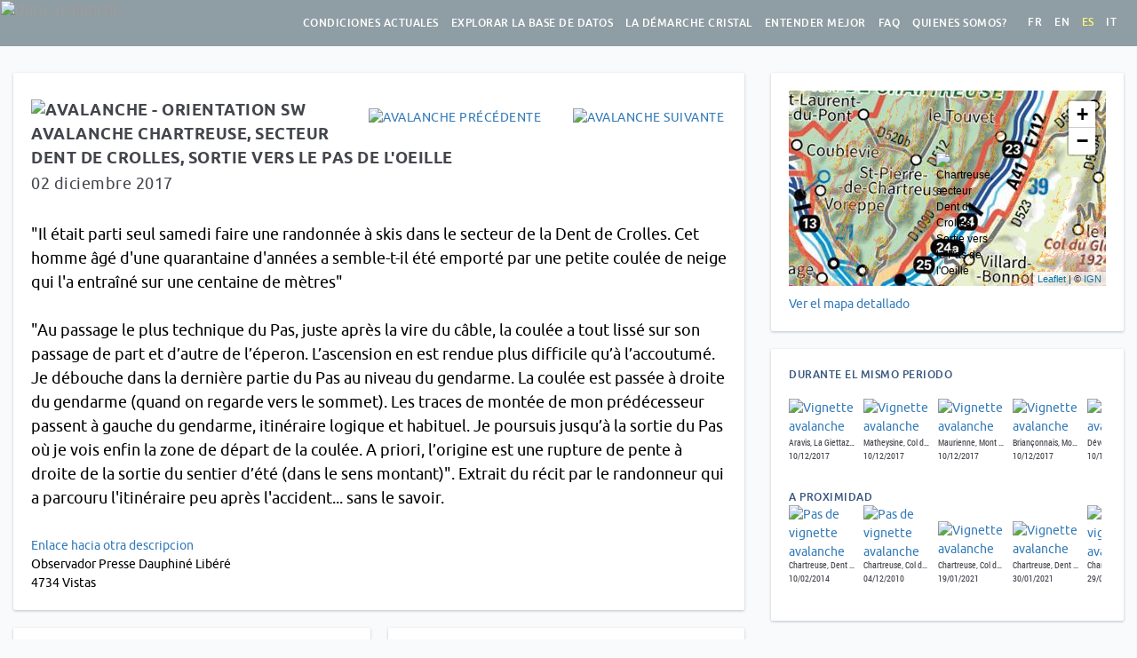

--- FILE ---
content_type: text/html; charset=utf-8
request_url: https://www.data-avalanche.org/avalanche/1512319077967?lang=es
body_size: 13871
content:
<!DOCTYPE html><html><head><title>Avalanche Chartreuse, secteur Dent de Crolles, Sortie vers le Pas de l'Oeille - 02/12/2017</title><meta http-equiv="Content-Type" content="text/html; charset=utf-8"/><meta name="viewport" content="width=device-width, initial-scale=1.0"><meta name="description" content="Avalanche Chartreuse, secteur Dent de Crolles, Sortie vers le Pas de l'Oeille - 02/12/2017"><meta name="author" content="data-avalanche.org"><link rel="apple-touch-icon" sizes="180x180" href="/public/apple-touch-icon.png"><link rel="icon" type="image/png" sizes="32x32" href="/public/favicon-32x32.png"><link rel="icon" type="image/png" sizes="16x16" href="/public/favicon-16x16.png"><link rel="manifest" href="/public/site.webmanifest"><link rel="mask-icon" href="/public/safari-pinned-tab.svg" color="#5bbad5"><meta name="msapplication-TileColor" content="#da532c"><meta name="theme-color" content="#ffffff"><meta property="og:description" content="&quot;Il &eacute;tait parti seul samedi faire une randonn&eacute;e &agrave; skis dans le secteur de la Dent de Crolles. Cet homme &acirc;g&eacute; d'une quarantaine d'ann&eacute;es a semble-t-il &eacute;t&eacute; emport&eacute; par une petite coul&eacute;e de neige qui l'a entra&icirc;n&eacute; sur une centaine de m&egrave;tres&quot;&lt;br&gt; &quot;Au passage le plus technique du Pas, juste apr&egrave;s la vire du c&acirc;ble, la coul&eacute;e a tout liss&eacute; sur son passage de part et d&rsquo;autre de l&rsquo;&eacute;peron. L&rsquo;ascension en est rendue plus difficile qu&rsquo;&agrave; l&rsquo;accoutum&eacute;. Je d&eacute;bouche dans la derni&egrave;re partie du Pas au niveau du gendarme. La coul&eacute;e est pass&eacute;e &agrave; droite du gendarme (quand on regarde vers le sommet). Les traces de mont&eacute;e de mon pr&eacute;d&eacute;cesseur passent &agrave; gauche du gendarme, itin&eacute;raire logique et habituel. Je poursuis jusqu&rsquo;&agrave; la sortie du Pas o&ugrave; je vois enfin la zone de d&eacute;part de la coul&eacute;e. A priori, l&rsquo;origine est une rupture de pente &agrave; droite de la sortie du sentier d&rsquo;&eacute;t&eacute; (dans le sens montant)&quot;. Extrait du r&eacute;cit par le randonneur qui a parcouru l'itin&eacute;raire peu apr&egrave;s l'accident... sans le savoir. "/><link rel="stylesheet" media="screen" href="/public/libs/bootstrap-3.3.7/css/bootstrap.min.css"><link rel="stylesheet" href="/public/libs/lightgallery-1.6.6/css/lightgallery.min.css"/><link rel="stylesheet" href="/public/libs/leaflet-1.2/leaflet.css"/><link href="/press.press/getcompressedcss?key=XvXmsHbspZRWQFFQAWoXZQJJ.css" rel="stylesheet" type="text/css" charset="utf-8"></link><script type="text/javascript">

var i18nMessages = {"explore.NoResult":"Ningun resultado","showjs.remote":"Desprendimiento a distancia","showjs.alertText.A3":"Actividad avalanchosa normal","showjs.alertText.A2":"Situacion avalanchas particular","showjs.alertText.A1":"Ultimas avalanchas registradas estos ultimos dias","report.EMailHelp":"Usaremos este email para contactarlo si es necesario","report.PhotosHelp":"Seleccionar primero la foto principal (la que sera usada como \"miniatura\" en las listas y aparecera en la ficha de avalancha","statsjs.byDanger":"Por nivel de peligro","explore.Origin":"Origen","showjs.length":"largo","showjs.numDanger":"Indice de riesgo del boletin","danger.modesTitle":"Peligro de avalancha : 4 modos de vigilancia","explore.DisplayNivotests":"Mostrar los testeos nivologicos","showjs.NbAvalanches":"Cantidad de avalancha en este periodo","now.AvalancheModified":"Avalancha agregada o completada desde su ultima visita","showjs.toDate":"hasta el","report.Send":"Mandar","danger.levelExperienced":"… hasta el mas experimentado","now.learnMoreAboutAvalanchesDb":"Aprender más sobre la base de datos","report.LocationHelp":"Para posicionar la avalancha, haga clic en el mapa. Para editar, vuelva a hacer clic en otro lugar o arrastre el marcador.","cristal.approachUse3":"Dans la pente","cristal.approachUse2":"Pendant l\u0027approche","cristal.approachUse1":"A la maison ou au refuge","index.seeMap":"Ver el mapa con todas las avalanchas","main.cristal":"La démarche Cristal","home.legalAvalanches":"los que tienen elementos de investigacion judicial","list.characteristic":"Caracteristica","home.afterEights":"Retrouvez nos \"after-eight\" sur Youtube :","home.LegalMentions":"Menciones legales","now.Sending":"Enviando...","index.numbers":"Algunos datos","understand.AfterEight":"La présentation d\u0027Alain et François sur le déclenchement des avalanches","report.SummitHelp":"Puede seleccionar una cumbre / sector existente o crear uno nuevo","stats.total":"%s avalanchas, ","listjs.search":"Buscar :","showjs.seeDetailedMap":"Ver el mapa detallado","index.moreNumbers":"Ver mas datos","danger.triggerSubtitle":"Lo que se puede ver \"jugando\" con la nieve","cristal.Vigilance6":"Vigilance encadrée par 6 paramètres","report.WeNeed2":"(los campos obligatorios están marcados con un *)","report.WeNeed1":"Necesitamos al menos la fecha, la localizacion y una descripción.","showjs.MeasuresOfThisPeriod":"Medidas de este periodo","danger.5":"5- Muy fuerte","listjs.noData":"Ningun dato disponible","main.conditions":"Condiciones actuales","danger.4":"4- Fuerte","danger.3":"3- Marcado","danger.2":"2-Limitado","danger.1":"1-Debil","danger.0":"Desconocido","showjs.Alerts":"Alertas en el sector","home.welcome":"Bienvenidos a data-avalanche !","alert.a3":"actividad de avalancha anormal","alert.a2":"situación especial de avalancha","alert.a1":"avalanchas reportadas estos días ","danger.mode1-3":"Sin avalancha posible en el sector","danger.mode1-2":"Vigilancia normal","danger.mode1-1":"sin senales de peligro","home.youSaw":"Viste una avalancha? \u003cbr\u003e escribinos :","list.map":"Mapa","danger.braIndice":"Indice de riesgo del boletin","explore.Map":"Mapa","report.PhotoAuthor":"Author of the photos","explore.LessFilters":"Menos filtros","listjs.inList":"Avalancha(s) en la lista","report.SummitOrSector":"Cumbre o sector","explore.NoAvalanche":"Ninguna avalancha","home.lessNews":"Ver menos noticias","faq.dba9":"No exactamente, lo mejor es contactarnos: data.avalanche.org@gmail.com","faq.dba8":"Si : %s","faq.dba7":"Si, haciendo click \"Recevoir les alertes ou les avalanches par email\" en la portada. Tendrán que comunicar su e-mail. después recibirán un mail para confirmarlo.","faq.dba6":"No, pero se puede usar el sitio web en el celu.","faq.dba5":"No, tenemos avalanchas de todo el mundo, pero el sitio se inició en los Alpes franceses por eso es que hay más información sobre esta parte. Pero no duden en informar de avalanchas de todo el mundo.           ","faq.dba4":"Se trata de avalanchas que no deseamos dejar publicas porque el observador lo pidió, que se hace une investigación judicial, o que el relato no nos parece apropiado por su forma y/o contenido.","faq.dba3":"Lo más simple es de publicarla en youtube o en una plataforma similar y de poner el enlace en la descripción de la avalancha.","faq.dba2":"Constituir una base de datos que permite compartir y mejorar el conocimiento sobre las avalanchas. Es el objetivo de la Asociación. Una avalancha mencionada en un foro o una red social permite compartir una información, pero después los datos se pierden.","faq.dba1":"Con el formulario «señalar una avalancha». Necesitamos una mínima fecha, lugar y descripción. ¡Y si tienes fotos aún mejor!  Sobre la descripción de la misma, remitirse a los hechos y no emitir opiniones. Una vez la avalancha incrementada y mandada, la publicamos después de averiguar los datos. ","showjs.SDLegend":"Cantidad de nieve transportado por el viento","listjs.empty":"Ninguna avalancha para estos criterios","home.youtube":"Descubrir nuestro canal en Youtube","faq.title":"Preguntas frecuentes","cristal.Presentation":"La présentation de Greg et Paul","showjs.characteristics":"Caracteristicas de la avalancha","now.ReceiveAlerts":"Recibir las alertas o las nuevas avalanchas por mail","listjs.loading":"Cargando…","showjs.alertText.T3":"Transporte de nieve muy importante","showjs.alertText.T2":"Transporte de nieve preocupante","danger.slope":"Pendientes de inclinacion superior a 30°","statsjs.byCharacteristic":"Por caracteristica","showjs.alertText.T1":"Posibles acumulacion de nieve por el viento","now.ReportAnAvalanche":"Informar una avalancha","list.timeline":"Cronologia","report.SelectPhotos":"Seleccionar tus fotos","statsjs.byOrientation":"Por orientacion","showjs.break":"Ruptura : espesor","showjs.conditions":"Condiciones en el momento","home.noAvalanche":"Ninguna avalancha","showjs.SH1Legend":"Espesor de nieve sobre un lomo","report.LocateTheAvalanche":"Localiza la avalancha","explore.AllWinters":"Todos los anos","stats.avalanches":"Avalanchas","faq.db":"La base de datos de avalanchas","thanks.Thanks":"Gracias!","danger.bonusTrigger":"Bonus : Mecanismo de desprendimiento de placas","now.NoAlert":"Ninguna alerta vigente","showjs.readStory":"Leer el relato","report.Description":"Descripcion","showjs.since":"desde el","main.plus":"Para saber mas","danger.weakLayer":"Capa fragil en profundidad","home.inDbAdmin":"Avalanchas en la base de datos","showjs.photos":"Fotos","showjs.dataObs":"Fecha de observacion, puede ser que no sea la de la avalancha","faq.ga5":"Si, en %s publicamos automáticamente las ultimas avalanchas registradas. No somos muy reactivos a las solicitaciones a través de ellos, es mejor mandar un mail a data.avalanche.org@gmail.com. También tenemos una canam de %s, con videos de test nivologicos","faq.ga4":"Si, se pueden usar los datos bajo consentimiento de permisos, de nombrarlos y de comunicar los resultados de los investigaciones. Nosotros podemos proveer un XLS de la base de datos.","faq.ga3":"Un Chocard à bec jaune !","faq.ga2":"Son dos organismos que colaboran entre si","faq.ga1":"data-avalanche es una Asociación para mejorar et compartir el conocimiento sobre las avalanchas.","now.lastYearsAvalanches":"Los años anteriores, %s avalanchas entre el %s y el %s","danger.modes":"modos de vigilancia","understand.4Steps":"Les 4 étapes du déclenchement","list.GEarth":"G.Earth","danger.levelBeginner":"Segun su nivel, desde principiante…","danger.pdfVersion":"Version PDF","understand.short":"Pour les plus pressés :","now.alert3":"Alerta","now.alert2":"Cuidado : ","now.alert1":"A vigilar","showjs.WhatIsFlowcapt$Que":"es?","now.lastYearsOneAvalanche":"Los años anteriores, 1 avalancha entre el %s y el %s","showjs.measuresFrom":"Medidas nivo-meto del","list.orientation":"Orientacion","alert.t3":"transporte de nieve muy alto","report.AltitudeStart":"Altitud de inicio de la avalancha","alert.t2":"preocupante transporte de nieve","alert.t1":"posible acumulación de nieve del viento","home.oneDisplayed":"1 presentada","showjs.inSkiTrack":"Ver la pendiente en SkiTrack","listjs.amongst":"entre","home.numbers":"Algunos datos","danger.mode4-3":"Avalancha posible aca","danger.mode4-2":"IMPOSIBLE DE REDUCIR EL RIESGO","danger.parameters":"parametros a vigilar","danger.mode4-1":"Signo(s) de peligro identificado(s)","listjs.selectColumns":"Eligir las columnas","explore.month.12":"Diciembre","explore.month.11":"Noviembre","showjs.alertText.P3":"Precipitaciones muy elevadas","showjs.alertText.P2":"Precipitaciones preocupantes","showjs.alertText.P1":"Precipitaciones significativas","showjs.inGoogleEarth":"Descargar archivo KML/KMZ","list.title":"Lista de avalancha","cristal.GregExplains2":"Greg nous explique tout ça pendant l\u0027after-eight du 5 février 2021 :","cristal.GregExplains1":"Greg nous explique les 6 paramètres pendant l\u0027after-eight du 5 février 2021 :","danger.mode4":"Modo aleatorio","danger.mode3":"Modo avisado","danger.mode2":"Con sospecha de posible avalancha en el sector","danger.mode1":"Modo extendido","list.flow":"deslizamiento","explore.month.05":"Mayo","explore.month.04":"Abril","danger.parametersInfos":"Ces 6 paramètres sont autant de \"feux rouges\" qui vont nous guider vers le choix d\u0027un itinéraire et vers le mode de vigilance approprié.","home.aLotOf":"muchos","explore.month.03":"Marzo","explore.month.02":"Febrero","showjs.NextAvalanche":"Avalancha siguiente","report.Route":"Itinerario","explore.month.01":"Enero","faq.footer":"Vous n\u0027avez pas trouvé la réponse à votre question ? Contactez-nous : data.avalanche.org@gmail.com","showjs.deniv":"Desnivel max","report.RangeHelp":"Puede seleccionar un macizo existente o crear uno nuevo","report.Cancel":"Cancelar","showjs.PreviousAvalanche":"Avalancha anterior","home.twitter":"Por razones éticas, ya no tenemos una cuenta X/twitter.","showjs.noAvalanche":"Ninguna avalancha con este numero!","now.SeeOldAvalanches":"Ver las avalanchas mas antiguas","showjs.snowQuality":"Calidad de la nieve","report.Message":"Mensaje a transmitir?","main.bd":"Explorar la base de datos","showjs.flowcaptMessage":"Estacion FlowCapt - pasar el mouse por encima para tener aceso a las medidas del","showjs.YouHaveInfo":"Tienes mas informacion sobre esta avalancha?","explore.BackToHomeMap":"volver al cuadro inicial","report.Location":"Localizacion","list.photo":"Foto","index.last":"Ultimas avalanchas registradas","explore.List":"Lista","home.lastDays":"ultimos dias","report.Hour":"Hora","home.association":"Asociacion para mejorar y compartir el conocimiento sobre las avalanchas","danger.parametersTitle":"Peligro de avalancha : 6 parametros a vigilar","home.videoSynthesis":"La vidéo qui explique tout","now.lastYearsNoAvalanche":"Los años anteriores, ninguna avalancha entre el %s y el %s","cristal.Examples":"Quelques exemples d\u0027utilisation :","home.NoAvalanchesTheseLast10Days":"Ninguna avalancha estos ultimos 10 dias","understand.trigger":"Mécanisme de déclenchement des plaques","home.avalanches":"avalanchas","report.ReportAnAvalanche":"Senalar una avalancha","explore.DangerLevel":"Riesgo","report.Range":"Macizo","report.YourEMail":"Su email","report.Yes":"Si","report.MessageHelp":"Este mensaje no se publicará con la avalancha, solo se enviará al equipo de data-avalanche","understand.billet5":"Las 4 etapas del desprendimiento","understand.billet4":"Esta deslizando o esta pegando?","understand.billet3":"Jugar los automatas para entender los mecanismo del desprendimiento","understand.billet2":"La capa fragil al origen del desprendimiento","understand.billet1":"Alan Arnold Griffith o el teorema de la hoja de papel","alert.p3":"precipitación muy intensa","alert.p2":"preocupante precipitación","alert.p1":"precipitación significativa","now.title":"Condiciones actuales","home.follow":"Podes encontrarnos en %s y %s, y recibir las nuevas avalanchas por %s","index.youSaw":"Viste una avalancha? \u003cbr\u003e escribinos :","faq.dbq9":"¿Existe una API para conectarse a la base de datos?","faq.dbq8":"¿Existe un flujo RSS de avalanchas recientes?","danger.melting":"Elevacion de temperatura, derretimiento","faq.dbq7":"¿Puedo recibir une mail con las avalanchas más recientes?","faq.dbq6":"¿Existe una aplicación móvil?","faq.dbq5":"¿Solo se reportan avalanchas de los Alpes francesas?","faq.dbq4":"¿Porque algunas avalanchas dicen «confidencial»?","understand.afterEight2201":"L\u0027after-eight du 22 janvier 2021 sur le déclenchement des avalanches :","faq.dbq3":"¿Como mandarles un video?","showjs.views":"Vistas","explore.Stats":"Estatidisticas","faq.dbq2":"¿Qué interés hay en identificar una avalancha? ","list.mainOrigin":"Origen principal","faq.dbq1":"¿Se pude observar una avalancha, como transmitimos la info?","showjs.Precipitations":"Precipitaciones","home.last":"Las ultimas avalanchas","report.Close":"Cerrar","explore.Search":"busqueda","home.facebook":"Suscribir a nuestra pagina Facebook","showjs.noAlert":"Ninguna alerta","report.Photos":"Fotos","cristal.PaulExplains":"Paul Bonhomme nous explique comment il utilise la démarche Cristal dans sa pratique de guide, avec des clients, et dans sa pratique personnelle de la pente raide :","list.search":"Buscar","home.explore":"Explorar la base de datos","cristal.More":"En savoir plus :","danger.trigger7Text":"Observar el inicio y la propagacion de ruptura con cargas de nieve variables","now.LastAvalancheReported":"Ultima avalancha reportada","explore.Statistics":"Estadisticas basadas en ","report.Origin":"Origen","home.and":"y","showjs.back":"Pagina anterior","index.follow":"Podes encontrarnos en %s y %s, y recibir las nuevas avalanchas por %s","report.ReportHelp2":"(seras informado por mail)","report.ReportHelp1":"Tu avalancha sera publicada solamente despues de una validacion por parte de un miembro de data-avalanche.","explore.MoreFilters":"Mas filtros","showjs.to":"a","showjs.ContactUs":"Contactarnos","danger.triggerTitle":"Mecanismo de desprendimiento de las placas","home.forBetterUnderstanding":"para entender mejor y protegerse","faq.general":"General","home.or":"O","danger.trigger7":"Sobrecarga de nieve","danger.trigger6":"Efecto de \"puente\" (bridging index)","report.AvalancheDate":"Fecha de la avalancha","statsjs.byOrigin":"Por origen","danger.trigger5":"Ruptura de la placa e inicio de deslizamiento","danger.trigger4":"Propagacion de ruptura","danger.trigger3":"Desagregacion de la capa fragil","danger.mode3-3":"Avalanchas posibles aca","danger.trigger2":"Inicio de ruptura","danger.mode3-2":"Reducir el riesgo","danger.trigger1":"Capa fragil en profundidad","home.understand":"Entender mejor las avalanchas","danger.mode3-1":"Signo(s) de peligro identificado(s)","stats.detail":"incluyendo %s geolocalizadas, %s con fotos (%s  fotos) y %s sindifusion, todo eso gracias a %s observadores y fotografos","home.new":"Nuevo","showjs.inGeoPortail":"Ver la zona en Geoportail","danger.trigger6Text":"Se combina el espesor de nieve (cm) por encima de la capa fragil, con su dureza (de 1 a 5). El nivel critico se estima de forma empirica a 130","list.country":"Pais","showjs.Snowdrift":"Transporte de nieve","index.seeAll":"Ver todas la avalanchas","faq.alerts":"Les alertas","home.all":"todas","home.intro":"Porque el mejor indice de avalancha, son las avalanchas, hemos registrado %s al dia de hoy","cristal.fullAfterEight":"L\u0027intégralité de l\u0027after-eight du 5 février 2021","listjs.processing":"procesando...","cristal.Obs6Params":"L\u0027observation de ces 6 paramètres nous mène à déterminer le mode de vigilance approprié :","explore.searchHelp":"Podes poner una palabra (placa, Andes, Juridico, a distancia, etc.) o una fraccion de fecha (/07 para tener todas las de julio por ejemplo)","report.RemoteTrigger":"Desprendimiento a distancia","home.usefulLinks":"Enlaces utiles","faq.gq5":"?Estamos presentes en las redes sociales?","faq.gq4":"¿Soy investigador(a), puedo usar sus datos? ¿Como?","faq.gq3":"Sur le logo, c\u0027est un Choucas ou un Chocard ?","faq.gq2":"¿Que son data-avalancha y Preventura?","faq.gq1":"¿Que es data-avalanche?","thanks.BackHome":"Vuelve a la página inicial","home.news":"Noticias","thanks.Text2":"Recibirás un email cuando se haya publicado.","danger.baseline5":"para tomar consciencia de la parte imprevisible","romansns.observations":"observaciones","thanks.Text1":"El equipo de data-avalanche volverá a leer su avalancha.","danger.baseline4":"… y mas que todo","showjs.avalancheFrom":"Avalancha del","danger.baseline3":"para evitar totalmente el peligro si es el objetivo","danger.baseline2":"para disminuir los riesgos, sobre base claras","danger.baseline1":"Para evitar el efecto sorpresa","showjs.seeMeasures":"Ver todas las medidas","home.inDb":"avalanchas publicas en la base de datos","showjs.obs":"Observador","home.partners":"Nos auspician","list.date":"Fecha","danger.trigger5Text":"La \"placa\" …. Debe debe romperse antes de deslizar, si el bloque no esta precortado","cristal.Why3":"La démarche Cristal nous aide à cheminer vers une bonne décision, à partir de 6 paramètres observables et tangibles menant à 4 modes de vigilance distincts.","cristal.Why2":"Notre jugement, nos décisions sont influencés par les fameux \"facteurs humains\", nos biais cognitifs nous aveuglent et nous empêchent parfois de voir des dangers évidents.","cristal.Why1":"Le déclenchement des avalanches est un phénomène complexe, qu\u0027on ne peut pas prédire avec certitude","home.these":"estos  ","report.DescriptionInfos":"Por favor, manténgase en los hechos y no juzgue","report.ShareWithAnenaInfos":"Acepto que mi dirección de correo electrónico sea compartida con ANENA para que puedan contactarme si necesitan más información.","showjs.ToBetterUnderstand":"para entender mejor","home.1AvalancheTheseLast10Days":"Una avalancha estos ultimos 10 dias","list.danger":"Peligro","home.moreNumbers":"Ver mas datos","showjs.linkOther":"Enlace hacia otra descripcion","now.NoAvalanche":"Ninguna avalancha","report.Observator":"Observador","cristal.Why":"Pourquoi cette démarche ?","showjs.AvalanchesInSamePeriod":"Durante el mismo periodo","now.NoAvalancheInTheLast10Days":"Ninguna avalancha los 10 ultimos dias","home.conditions":"ver las condiciones actuales","showjs.SimilarAvalanches":"Avalanchas similares","danger.trigger4Text":"Inicio de ruptura con serrucho debajo de un bloque precortado, o pegando en la superficie","report.Processing":"Tratamiento en curso...","understand.Videos":"Vidéos","report.Orientation":"Orientacion","showjs.AvalanchesInSameZone":"A proximidad","home.lastYearsOneAvalanche":"Los años anteriores, 1 avalancha entre el %s y el %s","now.learnMoreAboutAlerts":"Aprender más sobre alertas","explore.SearchATown":"Ciudad…","danger.overload":"Sobrecargas nuevas : acumulacion por el viento, nieve fresca, lluvia","home.moreNews":"Ver mas noticias","danger.recentAvalanches":"Avalanchas recientes observadas","showjs.AvalancheNone":"Ninguna avalancha","understand.AlainAndFrancoisExplain":"Les explications d\u0027Alain et François en dessins et vidéos !","index.pitch2":"Desde el inicio de los tiempos, los hombres aprendieron a temer y a evitar, pero…","index.pitch1":"Cada año, miles de avalanchas caen de las laderas de las montañas del mundo y a pezar de eso los accidentes son escasos","index.welcome":"Bienvenidos a data-avalanche !","understand.WeakLayers":"Couches fragiles et mécanisme de déclenchement des plaques","danger.license":"Licencia Creativa Commons Attribution - Sin uso comercial - Sin modificacion","report.FirstName_LastName":"Nombre apellido","report.Problem":"Encontras un problema para llenar este formulario? Contactanos :","danger.trigger3Text":"Comportamiento de la capa fragil antes y despues el \"tap test\"","showjs.SH2Legend":"Espesor de nieve protegido del viento principal","explore.Confidential":"Contenido confidencial - para información:","understand.Video3":"Couches fragiles mouillées","understand.Video2":"Exploration du manteau neigeux : la véritable utilité du planté de bâton !","understand.Video1":"Amorce et propagation de rupture dans une couche fragile enfouie","list.sector":"Sector","explore.AvalanchesLimited":"Por razones de rendimiento, solo se muestran %s avalanchas en la lista; refine su búsqueda utilizando los filtros, haciendo zoom o desplazando el mapa (el mapa está completo).","now.these":"estos  ","danger.mode2-3":"Avalanchas posibles alla","home.someDisplayed":"presentadas","danger.mode2-2":"EVITAR EL PELIGRO","danger.mode2-1":"Signo(s) de peligro identificado(s)","listjs.default":"predeterminado","main.about":"Quienes somos?","home.lastYearsNoAvalanche":"Los años anteriores, ninguna avalancha entre el %s y el %s","main.links":"Enlaces utiles","report.AltitudeStop":"Altitud de llegada de la avalancha","home.essentials":"nuestro recordatorio \"avalancha, lo esencial\"","explore.beraLevel":"Indice de riesgo del boletin","danger.trigger2Text":"\"Tap test\" (se pega una columna precortada con una pala apoyada)","explore.NbAvalanchesPerDay":"Cantidad de avalancha por dia","home.avalanchesTheseLast10Days":"avalanchas estos ultimos 10 dias","list.route":"Itinerario","cristal.ChessOrPoker":"Comme l\u0027explique Jenna Malone, en mode détendu ou méfiant, on joue aux échecs, tandis qu\u0027en mode alerté ou hasardeux, c’est plutôt du poker...","danger.avalancheDanger":"Peligro de avalancha","list.secOrigin":"Origen segundario","showjs.fromDate":"del","home.daysSelector2":"los ultimos dias, verlas","home.daysSelector1":"Pueden ver las de","home.OneAvalanche":"1 avalancha","showjs.flow":"Deslizamiento","cristal.approachUses":"Cette démarche peut être utilisée :","now.lastDays":"ultimos dias","home.lastYearsAvalanches":"Los años anteriores, %s avalanchas entre el %s y el %s","list.list":"Lista","main.understand":"Entender mejor","report.No":"No","home.thisLastDay":"Desde ayer","list.snow":"Nieve","danger.trigger1Text":"Dato limitado por sondeo con el baston. Confirmacion (o no) por \"Tap test\"","now.PreviousYears":"Los anos anteriores","list.range":"Macizo","explore.PreviousWinters":"Antes 2008-2009"};

/**
 * Fixme : only parse single char formatters eg. %s
 */
var i18n = function(code) {
    var message = i18nMessages && i18nMessages[code] || code;
    // Encode %% to handle it later
    message = message.replace(/%%/g, "\0%\0");
    if (arguments.length > 1) {
        // Explicit ordered parameters
        for (var i=1; i<arguments.length; i++) {
            var r = new RegExp("%" + i + "\\$\\w", "g");
            message = message.replace(r, arguments[i]);
        }
        // Standard ordered parameters
        for (var i=1; i<arguments.length; i++) {
            message = message.replace(/%\w/, arguments[i]);
        }
    }
    // Decode encoded %% to single %
    message = message.replace("\0%\0", "%");
    // Imbricated messages
    var imbricated = message.match(/&\{.*?\}/g);
    if (imbricated) {
        for (var i=0; i<imbricated.length; i++) {
            var imbricated_code = imbricated[i].substring(2, imbricated[i].length-1).replace(/^\s*(.*?)\s*$/, "$1");
            message = message.replace(imbricated[i], i18nMessages[imbricated_code] || "");
        }
    }
    return message;
};

</script><script>
    var admin = false;
    var avalanche = JSON.parse('{\"id\":1512319077967,\"observateur\":\"Presse Dauphin\u00E9 Lib\u00E9r\u00E9\",\"auteurs_photos\":\"\",\"pays\":\"France\",\"massif\":\"Chartreuse\",\"sommet\":\"Dent de Crolles\",\"itineraire\":\"Sortie vers le Pas de l\\u0027Oeille\",\"orientation\":\"SW\",\"dateEvenement\":1512169200000,\"dateAvalanche\":1512169200000,\"dateStr\":\"02 12 2017\",\"heureAuPlusTot\":\"\",\"description\":\"\\\"Il \u00E9tait parti seul samedi faire une randonn\u00E9e \u00E0 skis dans le secteur de la Dent de Crolles. Cet homme \u00E2g\u00E9 d\\u0027une quarantaine d\\u0027ann\u00E9es a semble-t-il \u00E9t\u00E9 emport\u00E9 par une petite coul\u00E9e de neige qui l\\u0027a entra\u00EEn\u00E9 sur une centaine de m\u00E8tres\\\"\\u003cbr\\u003e\\r\\n\\\"Au passage le plus technique du Pas, juste apr\u00E8s la vire du c\u00E2ble, la coul\u00E9e a tout liss\u00E9 sur son passage de part et d\u2019autre de l\u2019\u00E9peron. L\u2019ascension en est rendue plus difficile qu\u2019\u00E0 l\u2019accoutum\u00E9. Je d\u00E9bouche dans la derni\u00E8re partie du Pas au niveau du gendarme. La coul\u00E9e est pass\u00E9e \u00E0 droite du gendarme (quand on regarde vers le sommet). Les traces de mont\u00E9e de mon pr\u00E9d\u00E9cesseur passent \u00E0 gauche du gendarme, itin\u00E9raire logique et habituel. Je poursuis jusqu\u2019\u00E0 la sortie du Pas o\u00F9 je vois enfin la zone de d\u00E9part de la coul\u00E9e. A priori, l\u2019origine est une rupture de pente \u00E0 droite de la sortie du sentier d\u2019\u00E9t\u00E9 (dans le sens montant)\\\". Extrait du r\u00E9cit par le randonneur qui a parcouru l\\u0027itin\u00E9raire peu apr\u00E8s l\\u0027accident... sans le savoir.\\r\\n\",\"declenchement_a_distance\":false,\"distance_declenchement\":0,\"caracteristique\":\"\",\"denivele\":0,\"origine_principale\":\"\",\"origine_secondaire\":\"\",\"altitude_depart\":2020,\"commentaire_zone_depart\":\"\",\"epaisseur_rupture\":0,\"epaisseur_max_rupture\":0,\"longueur_rupture\":0,\"type_ecoulement_principal\":\"\",\"commentaire_type_ecoulement\":\"\",\"altitude_arrivee\":0,\"commentaire_zone_arrivee\":\"\",\"qualite_neige\":\"\",\"commentaire_qualite_neige\":\"\",\"commentaire_qualite_transportee\":\"\",\"risque_meteo_france\":\"Inconnu\",\"latitude\":45.308159,\"longitude\":5.853938,\"thumbnail\":\"\",\"localisation\":\"\",\"url_description\":\"http:\/\/www.ledauphine.com\/isere-sud\/2017\/12\/03\/trois-randonneurs-portes-disparus-en-chartreuse-grand-som-dent-crolles\",\"thumbnails\":[],\"images\":[],\"descriptions\":[],\"legalFilesPublic\":[],\"draft\":false,\"isPrivate\":false,\"organisation\":0,\"dataOriginName\":\"\",\"tags\":\"\",\"title\":\"Chartreuse, secteur Dent de Crolles, Sortie vers le Pas de l\\u0027Oeille - 02\/12\/2017\",\"updated\":1512374424000,\"isSlab\":false,\"isTriggeredBySkier\":false,\"cache\":{},\"cachePublic\":{}}');
  </script><script async src="https://www.googletagmanager.com/gtag/js?id=G-WMW0NZXRV8"></script><script>
        window.dataLayer = window.dataLayer || [];
        function gtag(){dataLayer.push(arguments);}
        gtag('js', new Date());

        gtag('config', 'G-WMW0NZXRV8');
        </script></head><body data-admin="no" data-tk="4374428223526" class=""><nav class="navbar navbar-inverse" role="navigation"><div class="container-fluid"><div class="navbar-header"><button type="button" class="navbar-toggle" data-toggle="collapse" data-target=".navbar-content"><span class="sr-only">Toggle navigation</span><span class="icon-bar"></span><span class="icon-bar"></span><span class="icon-bar"></span></button><a class="navbar-brand active" href="/"><img src="/public/images/logo.svg" alt="data-avalanche"></a></div><div class="collapse navbar-collapse navbar-content"><ul class="nav navbar-nav navbar-right"><li class=""><a href="/now">Condiciones actuales</a></li><li class=""><a href="/explore">Explorar la base de datos</a></li><li class="hidden-sm hidden-md "><a href="/cristal">La démarche Cristal</a></li><li class="hidden-sm hidden-md "><a href="/understand">Entender mejor</a></li><li class="hidden-sm hidden-md "><a href="/faq">FAQ</a></li><li class="hidden-sm hidden-md "><a href="/about">Quienes somos?</a></li><li class="dropdown hidden-xs hidden-lg "><a href="#" class="dropdown-toggle" data-toggle="dropdown" role="button" aria-haspopup="true" aria-expanded="false">Plus <span class="caret"></span></a><ul class="dropdown-menu"><li><a href="/cristal">La démarche Cristal</a></li><li><a href="/understand">Entender mejor</a></li><li><a href="/about">Quienes somos?</a></li></ul></li><li><span class="languages"><a href="/avalanche/1512319077967?lang=fr" class="change-lang">fr</a><a href="/avalanche/1512319077967?lang=en" class="change-lang">en</a><b>es</b><a href="/avalanche/1512319077967?lang=it" class="change-lang">it</a></span></li></ul></div></div></nav><div class="avalanche container" id="AvalancheApp"><div class="row"><div class="col-sm-8"><div class="avalanche-main-content card"><h1><previous-next :avalanche="avalanche"></previous-next><img src="/public/images/avalanche.SW.svg" alt="Avalanche - orientation SW" class="avalanche-orientation"> Avalanche Chartreuse, secteur Dent de Crolles, Sortie vers le Pas de l'Oeille <div class="avalanche-privateordraft"></div></h1><div class="avalanche-date"> 02 diciembre 2017 </div><div class="avalanche-description">"Il était parti seul samedi faire une randonnée à skis dans le secteur de la Dent de Crolles. Cet homme âgé d'une quarantaine d'années a semble-t-il été emporté par une petite coulée de neige qui l'a entraîné sur une centaine de mètres"<br><br/>"Au passage le plus technique du Pas, juste après la vire du câble, la coulée a tout lissé sur son passage de part et d’autre de l’éperon. L’ascension en est rendue plus difficile qu’à l’accoutumé. Je débouche dans la dernière partie du Pas au niveau du gendarme. La coulée est passée à droite du gendarme (quand on regarde vers le sommet). Les traces de montée de mon prédécesseur passent à gauche du gendarme, itinéraire logique et habituel. Je poursuis jusqu’à la sortie du Pas où je vois enfin la zone de départ de la coulée. A priori, l’origine est une rupture de pente à droite de la sortie du sentier d’été (dans le sens montant)". Extrait du récit par le randonneur qui a parcouru l'itinéraire peu après l'accident... sans le savoir. <br/></div><a href="http://www.ledauphine.com/isere-sud/2017/12/03/trois-randonneurs-portes-disparus-en-chartreuse-grand-som-dent-crolles" target="_blank">Enlace hacia otra descripcion</a><div>Observador Presse Dauphin&eacute; Lib&eacute;r&eacute; </div> 4734 Vistas </div><div class="card map-card visible-xs"><div><div id="globalMap-xs"></div><div class="map-card-text"><a href="#map-xs" id="seeDetailedMap-xs">Ver el mapa detallado</a></div></div></div><div class="avalanche-details"><div class="card avalanche-characteristics"><div><h2>Caracteristicas de la avalancha</h2><svg height="210" version="1.1" xmlns="http://www.w3.org/2000/svg" xmlns:xlink="http://www.w3.org/1999/xlink"><g stroke="none" stroke-width="1" fill="none" fill-rule="evenodd"><path d="M47.4063271,55.1664662 C64.4436196,66.6906301 76.1129136,77.3408474 82.414209,87.1171183 C91.8661521,101.781525 90.3147014,112.988085 98.2461817,126.749676 C106.177662,140.511266 123.235686,148.110781 156.816158,156.794182" stroke="#979797" stroke-width="3" stroke-linecap="square"></path><text font-family="RobotoCondensed-Regular, Roboto Condensed" font-size="11" font-style="condensed" font-weight="normal" fill="#000000"><tspan x="11" y="23"> 2020 m. </tspan></text><text font-family="RobotoCondensed-Regular, Roboto Condensed" font-size="11" font-style="condensed" font-weight="normal" fill="#000000"><tspan x="106" y="102"></tspan></text><text font-family="RobotoCondensed-Regular, Roboto Condensed" font-size="11" font-style="condensed" font-weight="normal" fill="#000000"><tspan x="164" y="159"> ? m. </tspan></text><text font-family="RobotoCondensed-Regular, Roboto Condensed" font-size="11" font-style="condensed" font-weight="normal" fill="#000000"><tspan x="11" y="156"></tspan></text></g></svg><dl class="dl-horizontal"></dl><hr class="contact-us-separator"><div class="contact-us"><img src="/public/images/chocard-mail.svg" alt=""> Tienes mas informacion sobre esta avalancha? <a href="mailto:data.avalanche.org@gmail.com?subject=Avalanche Chartreuse, secteur Dent de Crolles, Sortie vers le Pas de l'Oeille - 02/12/2017&body=Ce mail concerne l'avalanche http://www.data-avalanche.org/avalanche/1512319077967">Contactarnos</a></div></div></div><div class="card avalanche-conditions"><h2>Condiciones en el momento</h2><div><h3>Indice de riesgo del boletin</h3><div class="bra"><img src="/public/images/BRA.0.png" alt="Image indice de danger"> Inconnu </div></div><hr><avalanche-alerts :avalanche="avalanche"></avalanche-alerts><div><a href="/faq#alerts"><small>Aprender más sobre alertas</small></a></div><hr><timeline-nb :avalanche="avalanche"></timeline-nb></div></div><measures :avalanche="avalanche"></measures><div class="card map-card visible-xs "><div id="map-xs"></div></div></div><div class="col-sm-4"><div class="card hidden-xs"><div id="globalMap"></div><a href="#map" id="seeDetailedMap">Ver el mapa detallado</a></div><div class="card"><h4 class="same-period">Durante el mismo periodo</h4><avalanches-to-see :avalanche="avalanche" type="period"></avalanches-to-see><h4>A proximidad</h4><avalanches-to-see :avalanche="avalanche" type="area"></avalanches-to-see><avalanches-to-see :avalanche="avalanche" type="similar"></avalanches-to-see></div></div></div></div><div class="container-fluid map-container"><div id="map" class="hidden-xs"></div></div><div class="container"></div><script type="text/x-template" id="measures-template">
  <div class="card" v-show="visible">
    <h2>Medidas de este periodo</h2>
    <snowdrift :avalanche="avalanche" v-on:hasMeasures="setVisible"></snowdrift>     
           
  </div>

</script><script type="text/x-template" id="snowdrift-template">
   <div>
    <loading v-show="loading && !station"></loading>
    <div v-if="station"><h3>{{i18n('showjs.Snowdrift')}}</h3>
      <div>{{station.name}}&nbsp;<a id="sdHelp" tabindex="0" role="button" data-toggle="popover" title="Flowcapt">&nbsp;<i class="glyphicon glyphicon-question-sign"></i><span>&nbsp;{{i18n('showjs.WhatIsFlowcapt')}}</span></a>
      </div>
      <svg width="300px" height="60px" version="1.1" xmlns="http://www.w3.org/2000/svg" xmlns:xlink="http://www.w3.org/1999/xlink">
        <rect x="10" y="10" width="20" height="10" fill="#e8eb62" stroke-width="2"/>
        <text style="font-family: robotocondensed; font-size: 12px;" x="40" y="20" >Cantidad de nieve transportado por el viento (g/m²/s)</text>
        <rect x="10" y="25" width="20" height="10" fill="#606EFB" stroke-width="2"/>
        <text style="font-family: robotocondensed; font-size: 12px;" x="40" y="35" >Espesor de nieve protegido del viento principal (SH2 - cm)</text>
        <rect x="10" y="40" width="20" height="10" fill="#32AAFF" stroke-width="2"/>
        <text style="font-family: robotocondensed; font-size: 12px;" x="40" y="50" >Espesor de nieve sobre un lomo (SH1 - cm)</text> 
      </svg>  
      <loading v-show="loading" style="min-height: 150px; padding-top: 50px;"></loading>
      <div v-if="!loading && !hasData"><i>Graphique non disponible</i></div>
      <div v-show="hasData" id="sdsh-chart"></div>
      <div><a :href="station.link" target="_blank">{{station.linkText}}</a></div>
    </div>
  </div>
</script><script src="/public/libs/moment-2.10.0/moment.min.js" type="text/javascript" charset="utf-8"></script><script src="/public/libs/jquery-3.2.1.min.js" type="text/javascript" charset="utf-8"></script><script src="/public/javascripts/jquery.form.min.js" type="text/javascript" charset="utf-8"></script><script src="/public/libs/bootstrap-3.3.7/js/bootstrap.min.js" type="text/javascript"></script><!--[if lt IE 9]><script src="/public/libs/bootstrap/assets/html5shiv.js"></script><script src="/public/libs/bootstrap/assets/respond.min.js"></script><![endif]--><script src="/public/libs/vue-2.5.13/vue.min.js"></script><script src="/public/libs/vue-resource-1.3.5/vue-resource.js"></script><script src="/public/libs/lightgallery-1.6.6/js/lightgallery.min.js"></script><script src="/public/libs/lightgallery-1.6.6/js/lg-thumbnail.min.js"></script><script src="/public/libs/lightgallery-1.6.6/js/lg-zoom.min.js"></script><script src="/public/libs/lightgallery-1.6.6/js/lg-pager.min.js"></script><script src="/public/libs/leaflet-1.2/leaflet.js"></script><script src="/public/libs/leaflet-omnivore-0.2.0/leaflet-omnivore.min.js"></script><script src="/public/libs/jszip-3.1.5/jszip.min.js"></script><script src="/public/libs/jszip-3.1.5/jszip-utils.min.js"></script><script src="/public/libs/amcharts-3.21.12/amcharts.js"></script><script src="/public/libs/amcharts-3.21.12/serial.js"></script><script src="/public/libs/imagesloaded.min.js"></script><script src="/press.press/getcompressedjs?key=yLGcLWuijyrUDowXktMMZgJJ.js" type="text/javascript" language="javascript" charset="utf-8"></script><script type="text/javascript">
        function downloadJSAtOnload() {
            var element = document.createElement("script");
            element.src = "/public/javascripts/jquery-ui-1.8.22.custom.min.js";
            document.body.appendChild(element);
        }
        
        // Check for browser support of event handling capability
        if (window.addEventListener)
            window.addEventListener("load", downloadJSAtOnload, false);
        else if (window.attachEvent)
            window.attachEvent("onload", downloadJSAtOnload);
        else window.onload = downloadJSAtOnload;
    </script></body></html>